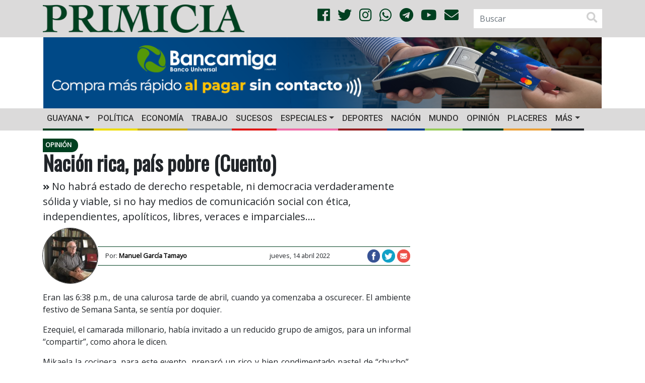

--- FILE ---
content_type: text/html; charset=UTF-8
request_url: https://primicia.com.ve/wp-admin/admin-ajax.php
body_size: -37
content:
{"post_id":3628611,"counted":true,"storage":{"name":["pvc_visits[0]"],"value":["1768634086b3628611"],"expiry":[1768634086]},"type":"post"}

--- FILE ---
content_type: text/html; charset=utf-8
request_url: https://www.google.com/recaptcha/api2/aframe
body_size: 269
content:
<!DOCTYPE HTML><html><head><meta http-equiv="content-type" content="text/html; charset=UTF-8"></head><body><script nonce="r8PJ4RvDLWmOgv8M55ZjPg">/** Anti-fraud and anti-abuse applications only. See google.com/recaptcha */ try{var clients={'sodar':'https://pagead2.googlesyndication.com/pagead/sodar?'};window.addEventListener("message",function(a){try{if(a.source===window.parent){var b=JSON.parse(a.data);var c=clients[b['id']];if(c){var d=document.createElement('img');d.src=c+b['params']+'&rc='+(localStorage.getItem("rc::a")?sessionStorage.getItem("rc::b"):"");window.document.body.appendChild(d);sessionStorage.setItem("rc::e",parseInt(sessionStorage.getItem("rc::e")||0)+1);localStorage.setItem("rc::h",'1768634087558');}}}catch(b){}});window.parent.postMessage("_grecaptcha_ready", "*");}catch(b){}</script></body></html>